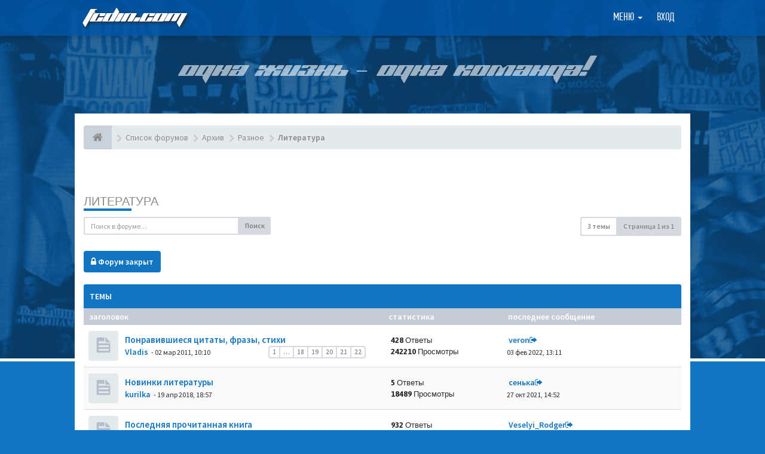

--- FILE ---
content_type: text/html; charset=UTF-8
request_url: https://fcdin.com/forum/viewforum.php?f=36&sid=62b94fa74a85ed674d18625c8839f01f
body_size: 6704
content:
<!DOCTYPE html>
<html dir="ltr" lang="ru">
<head>
<meta charset="utf-8">
<meta name='viewport' content='width=device-width, initial-scale=1, maximum-scale=1, user-scalable=no'><!-- Place favicon.ico and apple-touch-icon.png in the root directory -->
<title>Литература&nbsp;&#45;&nbsp;Форум Динамо Москва на Fcdin.com</title>	<link rel="canonical" href="https://fcdin.com/forum/viewforum.php?f=36" /><link type='text/css' href='./styles/fcdin/theme/pushy.css' rel='stylesheet'>
<!-- Google free font here -->
<link href="https://fonts.googleapis.com/css?family=Source+Sans+Pro:400,400i,600,600i&amp;subset=cyrillic" rel="stylesheet">
<link href='//fonts.googleapis.com/css?family=Asap:700' rel='stylesheet' type='text/css'>

<!-- CSS files start here -->
<link href="./styles/fcdin/theme/stylesheet.css?assets_version=432" rel="stylesheet"><link href="./ext/ppk/bb3hide/styles/all/theme/bb3hide.css?assets_version=431" rel="stylesheet" media="screen" />


<!-- Remove the conditional below to use the custom CSS without FLATBOOTS Mini CMS Extension --><!-- CSS files stop here -->
<!-- older scripts set started here after the headjs - cannot do this with phpbb31 due to ajax stuff -->
<script src="//cdnjs.cloudflare.com/ajax/libs/headjs/1.0.3/head.load.min.js"></script>
<link href="./styles/fcdin/theme/pushy.css" rel="stylesheet">
</head>
<body data-spy="scroll" data-target=".scrollspy" id="phpbb" class="section-viewforumltr">
<div class='bg_page'>
<!-- Yandex.Metrika -->
<script src="//mc.yandex.ru/metrika/watch.js" type="text/javascript"></script> 
<div style="display:none;"><script type="text/javascript"> 
try { var yaCounter1303245 = new Ya.Metrika(1303245); } catch(e){} 
</script></div> 
<noscript><div style="position:absolute"><img src="//mc.yandex.ru/watch/1303245" alt="" /></div></noscript> 
<!-- /Yandex.Metrika -->
 <header id="top" class="navbar navbar-inverse navbar-static-top flat-nav">
  <div class="container">
	<div class='top_l'>
		<a href="./index.php?sid=2e092d9c08566c80a1eab4da8e4750be">FCDIN.COM</a>
	</div>
	<div class='top_r'><ul class='navbar-forum'>
	 <li class="navbar-forum-li dropdown">
		 <a href="javascript:void(0)" class="navbar-forum-a dropdown-toggle" data-toggle="dropdown">Меню&nbsp;<b class="caret"></b></a>
		 <span class="dropdown-arrow"></span>
		<ul class="dropdown-menu">			<li><a href="./search.php?search_id=unanswered&amp;sid=2e092d9c08566c80a1eab4da8e4750be"><i class="fa fa-search"></i>Темы без ответов</a></li>			<li><a href="./search.php?search_id=active_topics&amp;sid=2e092d9c08566c80a1eab4da8e4750be"><i class="fa fa-star"></i>Активные темы</a></li>			<!-- <li><a href="/forum/app.php/help/faq?sid=2e092d9c08566c80a1eab4da8e4750be"><i class="fa fa-question-circle"></i>ЧАВО</a></li> -->			<li><a href="/"><i class="fa fa-home fa"></i>FCDIN.COM</a></li><li><a href="./memberlist.php?sid=2e092d9c08566c80a1eab4da8e4750be"><i class="fa fa-group"></i>Пользователи</a></li><li><a href="./memberlist.php?mode=team&amp;sid=2e092d9c08566c80a1eab4da8e4750be"><i class="fa fa-trophy"></i>Наша команда</a></li>			<li><a href="./search.php?sid=2e092d9c08566c80a1eab4da8e4750be"><i class="fa fa-search fa"></i>Расширенный поиск</a></li>
		</ul>
	</li>		<li class='navbar-forum-li'><a href="/login" class='navbar-forum-a'>Вход</a></li></ul>
<div class='cl'></div>	</div>
	<div class='top_r_m'><button class='menu-btn'></button>
<div class='site-overlay'></div>
<nav class='pushy pushy-right' data-focus='#first-link'>
	<div class='pushy-content'>
		<ul>
			<li class='pushy-submenu'>
				<button>Меню форума</button>
				<ul>					<li><a href="./search.php?search_id=unanswered&amp;sid=2e092d9c08566c80a1eab4da8e4750be"><i class="fa fa-search"></i>Темы без ответов</a></li>					<li><a href="./search.php?search_id=active_topics&amp;sid=2e092d9c08566c80a1eab4da8e4750be"><i class="fa fa-star"></i>Активные темы</a></li>					<!-- <li><a href="/forum/app.php/help/faq?sid=2e092d9c08566c80a1eab4da8e4750be"><i class="fa fa-question-circle"></i>ЧАВО</a></li> -->					<li><a href="/"><i class="fa fa-home fa"></i>FCDIN.COM</a></li><li><a href="./memberlist.php?sid=2e092d9c08566c80a1eab4da8e4750be"><i class="fa fa-group"></i>Пользователи</a></li><li><a href="./memberlist.php?mode=team&amp;sid=2e092d9c08566c80a1eab4da8e4750be"><i class="fa fa-trophy"></i>Наша команда</a></li>					<li><a href="./search.php?sid=2e092d9c08566c80a1eab4da8e4750be"><i class="fa fa-search fa"></i>Расширенный поиск</a></li>
				</ul>
			</li>				<li class='pushy-link'><a href="/login" class='navbar-forum-a'>Вход</a></li>		</ul>
	</div>
</nav>	</div>
	<div class='cl'>
  </div>
 </header>
    <div class="search-input search-input-fullscreen hidden-xs">
	   <form method="get" id="search" action="./search.php?sid=2e092d9c08566c80a1eab4da8e4750be">
		   <fieldset>
		   <input name="keywords" id="keywords" type="text" maxlength="128" title="Ключевые слова" placeholder="Поиск" value="" autocomplete="off"/>
		   <div class="close">&times;</div><input type="hidden" name="sid" value="2e092d9c08566c80a1eab4da8e4750be" />

		   </fieldset> 
        </form> 
    </div>
	<div class='slogan'>
		<div class="container">
			Одна жизнь – одна команда!
		</div>
	</div>
<div class="container body_forum">
  <!-- start content -->
  <div id="content-forum">	<div class="breadcrumb-line clearfix">
		<ul class="breadcrumb">
		<!-- https://developers.google.com/structured-data/testing-tool/ -->		   <li><a href="./index.php?sid=2e092d9c08566c80a1eab4da8e4750be"><span class="icon fa fa-home"></span></a></li>		   <li itemtype="http://data-vocabulary.org/Breadcrumb" itemscope=""><a href="./index.php?sid=2e092d9c08566c80a1eab4da8e4750be" data-navbar-reference="index" itemprop="url"><span itemprop="title">Список форумов</span></a></li>		   <li itemtype="http://data-vocabulary.org/Breadcrumb" itemscope=""><a itemprop="url" href="./viewforum.php?f=39&amp;sid=2e092d9c08566c80a1eab4da8e4750be"data-forum-id="39"><span itemprop="title">Архив</span></a></li>		   <li itemtype="http://data-vocabulary.org/Breadcrumb" itemscope=""><a itemprop="url" href="./viewforum.php?f=112&amp;sid=2e092d9c08566c80a1eab4da8e4750be"data-forum-id="112"><span itemprop="title">Разное</span></a></li>		   <li itemtype="http://data-vocabulary.org/Breadcrumb" itemscope=""><a itemprop="url" href="./viewforum.php?f=36&amp;sid=2e092d9c08566c80a1eab4da8e4750be"data-forum-id="36"><span itemprop="title">Литература</span></a></li> 
		</ul>  
	</div>
	<div style="padding:0 0 20px;text-align:center;">
		<!-- Yandex.RTB R-A-1212641-3 -->
		<div id="yandex_rtb_R-A-1212641-3"></div>
		<script type="text/javascript">
			(function(w, d, n, s, t) {
				w[n] = w[n] || [];
				w[n].push(function() {
					Ya.Context.AdvManager.render({
						blockId: "R-A-1212641-3",
						renderTo: "yandex_rtb_R-A-1212641-3",
						async: true
					});
				});
				t = d.getElementsByTagName("script")[0];
				s = d.createElement("script");
				s.type = "text/javascript";
				s.src = "//an.yandex.ru/system/context.js";
				s.async = true;
				t.parentNode.insertBefore(s, t);
			})(this, this.document, "yandexContextAsyncCallbacks");
		</script>
	</div>	
	<div id="page-body"><div class="side-segment"><h3><a href="./viewforum.php?f=36&amp;sid=2e092d9c08566c80a1eab4da8e4750be">Литература</a></h3></div><div>
	<!-- NOTE: remove the style="display: none" when you want to have the forum description on the forum body --><div style="display: none;">Авторы и герои, книги и направления, проза и поэзия, класски и современники.<br /></div></div><div class="row"> 
   <div class="col-md-4 col-xs-7">	<div class="pull-left">
		<form method="get" id="topic-search" action="./search.php?sid=2e092d9c08566c80a1eab4da8e4750be">
		<fieldset>
		 <div class="input-group input-group-sm">
		   <input type="text" class="form-control" name="keywords" id="search_keywords" value="" placeholder="Поиск в форуме…"/>
		  <div class="input-group-btn">
		   <button class="btn btn-default" type="submit" value="Поиск"><span class="hidden-xs">Поиск</span><i class="visible-xs fa fa-search fa-btn-fx"></i></button>
		  </div>
		 </div><input type="hidden" name="fid[0]" value="36" />
<input type="hidden" name="sid" value="2e092d9c08566c80a1eab4da8e4750be" />

		</fieldset>
		</form>
	</div>  </div>
  
  <div class="col-md-8">
   <div class="pull-right">	 
     <ul class="pagination pagination-sm hidden-xs">		 <li><a>3 темы</a></li>			<li class="active"><a>Страница <strong>1</strong> из <strong>1</strong></a></li>     </ul>
	
	<div class="visible-xs"> 
     <ul class="pagination pagination-sm"><li class="active"><a>3 темы</a></li>	</ul>
	</div>
   </div>
   </div>
   
</div>  
<div class="clearfix">
   <div class="pull-left">    <a href="./posting.php?mode=post&amp;f=36&amp;sid=2e092d9c08566c80a1eab4da8e4750be" role="button" class="btn btn-danger"><i class="fa fa-lock"></i>&nbsp;Форум закрыт</a>   </div>
</div>
   <div class="space10"></div>
    <div class="space10"></div>	<div class="panel panel-forum">
	<div class="panel-heading">Темы	</div>
	<div class="panel-inner">
	<table class="footable table table-striped table-primary table-hover">
	<thead>
		<tr>
			<th data-class="expand">Заголовок</th>
			<th class="large110" data-hide="phone">Статистика</th>
			<th class="large21" data-hide="phone">Последнее сообщение</th>
		</tr>
	</thead>		
	<tbody>		<tr>
			<td>				<span class="icon-wrapper">
			    <i class="row-icon-font icon-moon-default2 forum-read" title="Нет непрочитанных сообщений"></i>
				</span>
				<i class="row-icon-font-mini" title="Нет непрочитанных сообщений"></i>
			  <div class="desc-wrapper">				<a href="./viewtopic.php?f=36&amp;t=1780&amp;sid=2e092d9c08566c80a1eab4da8e4750be" class="topictitle">&nbsp;Понравившиеся цитаты, фразы, стихи</a><br />				    <ul class="pagination pagination-forum pagination-xs pull-right hidden-sm hidden-xs">						 <li><a href="./viewtopic.php?f=36&amp;t=1780&amp;sid=2e092d9c08566c80a1eab4da8e4750be">1</a></li><li class="ellipsis"><a>…</a></li>						 <li><a href="./viewtopic.php?f=36&amp;t=1780&amp;sid=2e092d9c08566c80a1eab4da8e4750be&amp;start=340">18</a></li>						 <li><a href="./viewtopic.php?f=36&amp;t=1780&amp;sid=2e092d9c08566c80a1eab4da8e4750be&amp;start=360">19</a></li>						 <li><a href="./viewtopic.php?f=36&amp;t=1780&amp;sid=2e092d9c08566c80a1eab4da8e4750be&amp;start=380">20</a></li>						 <li><a href="./viewtopic.php?f=36&amp;t=1780&amp;sid=2e092d9c08566c80a1eab4da8e4750be&amp;start=400">21</a></li>						 <li><a href="./viewtopic.php?f=36&amp;t=1780&amp;sid=2e092d9c08566c80a1eab4da8e4750be&amp;start=420">22</a></li>					</ul>&nbsp;<a href="./memberlist.php?mode=viewprofile&amp;u=42747&amp;sid=2e092d9c08566c80a1eab4da8e4750be" style="color: #1175c1;" class="username-coloured">Vladis</a> 
				<small>&nbsp;&#45;&nbsp;02 мар 2011, 10:10</small>	
			  </div>
			</td>
			<td class="stats-col">
			 <span class="stats-wrapper">428&nbsp;Ответы&nbsp;<br />242210&nbsp;Просмотры
			 </span>
			</td>
			<td> 
			<span class="last-wrapper text-overflow">&nbsp;<a href="./memberlist.php?mode=viewprofile&amp;u=2092&amp;sid=2e092d9c08566c80a1eab4da8e4750be" style="color: #1175c1;" class="username-coloured">veron</a><a title="Посмотреть последний пост" href="./viewtopic.php?f=36&amp;t=1780&amp;p=1266307&amp;sid=2e092d9c08566c80a1eab4da8e4750be#p1266307"><i class="mobile-post fa fa-sign-out"></i></a>			 <br /><small>03 фев 2022, 13:11</small>
			</span>
			</td>
		</tr>		<tr>
			<td>				<span class="icon-wrapper">
			    <i class="row-icon-font icon-moon-default2 forum-read" title="Нет непрочитанных сообщений"></i>
				</span>
				<i class="row-icon-font-mini" title="Нет непрочитанных сообщений"></i>
			  <div class="desc-wrapper">				<a href="./viewtopic.php?f=36&amp;t=4022&amp;sid=2e092d9c08566c80a1eab4da8e4750be" class="topictitle">&nbsp;Новинки литературы</a><br />&nbsp;<a href="./memberlist.php?mode=viewprofile&amp;u=42157&amp;sid=2e092d9c08566c80a1eab4da8e4750be" style="color: #1175c1;" class="username-coloured">kurilka</a> 
				<small>&nbsp;&#45;&nbsp;19 апр 2018, 18:57</small>	
			  </div>
			</td>
			<td class="stats-col">
			 <span class="stats-wrapper">5&nbsp;Ответы&nbsp;<br />18489&nbsp;Просмотры
			 </span>
			</td>
			<td> 
			<span class="last-wrapper text-overflow">&nbsp;<a href="./memberlist.php?mode=viewprofile&amp;u=60064&amp;sid=2e092d9c08566c80a1eab4da8e4750be" style="color: #1175c1;" class="username-coloured">сенька</a><a title="Посмотреть последний пост" href="./viewtopic.php?f=36&amp;t=4022&amp;p=1257736&amp;sid=2e092d9c08566c80a1eab4da8e4750be#p1257736"><i class="mobile-post fa fa-sign-out"></i></a>			 <br /><small>27 окт 2021, 14:52</small>
			</span>
			</td>
		</tr>		<tr>
			<td>				<span class="icon-wrapper">
			    <i class="row-icon-font icon-moon-default2 forum-read" title="Нет непрочитанных сообщений"></i>
				</span>
				<i class="row-icon-font-mini" title="Нет непрочитанных сообщений"></i>
			  <div class="desc-wrapper">				<a href="./viewtopic.php?f=36&amp;t=99&amp;sid=2e092d9c08566c80a1eab4da8e4750be" class="topictitle">&nbsp;Последняя прочитанная книга</a><br />				    <ul class="pagination pagination-forum pagination-xs pull-right hidden-sm hidden-xs">						 <li><a href="./viewtopic.php?f=36&amp;t=99&amp;sid=2e092d9c08566c80a1eab4da8e4750be">1</a></li><li class="ellipsis"><a>…</a></li>						 <li><a href="./viewtopic.php?f=36&amp;t=99&amp;sid=2e092d9c08566c80a1eab4da8e4750be&amp;start=840">43</a></li>						 <li><a href="./viewtopic.php?f=36&amp;t=99&amp;sid=2e092d9c08566c80a1eab4da8e4750be&amp;start=860">44</a></li>						 <li><a href="./viewtopic.php?f=36&amp;t=99&amp;sid=2e092d9c08566c80a1eab4da8e4750be&amp;start=880">45</a></li>						 <li><a href="./viewtopic.php?f=36&amp;t=99&amp;sid=2e092d9c08566c80a1eab4da8e4750be&amp;start=900">46</a></li>						 <li><a href="./viewtopic.php?f=36&amp;t=99&amp;sid=2e092d9c08566c80a1eab4da8e4750be&amp;start=920">47</a></li>					</ul>&nbsp;<a href="./memberlist.php?mode=viewprofile&amp;u=35462&amp;sid=2e092d9c08566c80a1eab4da8e4750be" style="color: #1175c1;" class="username-coloured">Приз</a> 
				<small>&nbsp;&#45;&nbsp;17 фев 2010, 00:54</small>	
			  </div>
			</td>
			<td class="stats-col">
			 <span class="stats-wrapper">932&nbsp;Ответы&nbsp;<br />308839&nbsp;Просмотры
			 </span>
			</td>
			<td> 
			<span class="last-wrapper text-overflow">&nbsp;<a href="./memberlist.php?mode=viewprofile&amp;u=44831&amp;sid=2e092d9c08566c80a1eab4da8e4750be" style="color: #1175c1;" class="username-coloured">Veselyi_Rodger</a><a title="Посмотреть последний пост" href="./viewtopic.php?f=36&amp;t=99&amp;p=1253219&amp;sid=2e092d9c08566c80a1eab4da8e4750be#p1253219"><i class="mobile-post fa fa-sign-out"></i></a>			 <br /><small>16 сен 2021, 23:52</small>
			</span>
			</td>
		</tr>	 </tbody>
	</table>
	</div>
    </div><div class="clearfix">
 <div class="pull-left">    <a href="./posting.php?mode=post&amp;f=36&amp;sid=2e092d9c08566c80a1eab4da8e4750be" role="button" class="btn btn-danger"><i class="fa fa-lock"></i>&nbsp;Форум закрыт</a></div>

 <div class="pull-right">
     <ul class="pagination pagination-sm hidden-xs">
	  <li><a href="javascript:void(0);" data-target=".sorting" data-toggle="collapse">Настройки</a></li>			
      <li><a>3 темы</a></li>			<li class="active"><a>Страница <strong>1</strong> из <strong>1</strong></a></li>     </ul>
	 
	<div class="visible-xs"> 
	<ul class="pagination pagination-sm">
	   <li><a href="javascript:void(0);" data-target=".sorting" data-toggle="collapse"><i class="fa fa-cog"></i></a></li>	   <li class="active"><a>3 темы</a></li>
	</ul>
	</div>
 </div>
</div>

<div class="clearfix">
   <div class="pull-right">
	<div class="visible-xs"> 
	 <ul class="pagination pagination-sm">			<li class="active"><a>Страница <strong>1</strong> из <strong>1</strong></a></li>	 </ul>
	</div>
   </div>
</div><div class="space10"></div>
<div class="pull-left">
	<a href="./index.php?sid=2e092d9c08566c80a1eab4da8e4750be" accesskey="r"><i class="fa fa-chevron-left"></i>&nbsp;Вернуться к списку форумов</a>
</div>
<div class="space10"></div><div class="space10"></div>			<form method="post" action="./viewforum.php?f=36&amp;sid=2e092d9c08566c80a1eab4da8e4750be"><div class="hidden-xs">
	<fieldset class="controls-row">
        <div class="sorting collapse">
			<div class="panel panel-default">
				<div class="panel-body">
					<div class="row">
						<div class="col-md-4 col-sm-4"> 
                         <label for="bday_day">Показать:</label>
                            <div class="control-row"><select class="selectpicker" data-width="100%" data-style="btn btn-default form-control" data-container="body" name="st" id="st"><option value="0" selected="selected">Все темы</option><option value="1">1 день</option><option value="7">7 дней</option><option value="14">2 недели</option><option value="30">1 месяц</option><option value="90">3 месяца</option><option value="180">6 месяцев</option><option value="365">1 год</option></select>
                            </div>
						</div>
	 
	                    <div class="col-md-4 col-sm-4"> 
                          <label for="bday_day">Поле сортировки</label>
                            <div class="control-row"><select class="selectpicker" data-width="100%" data-style="btn btn-default form-control" data-container="body" name="sk" id="sk"><option value="a">Автор</option><option value="t" selected="selected">Время размещения</option><option value="r">Ответы</option><option value="s">Заголовок</option><option value="v">Просмотры</option></select>
                            </div>
						</div>

						<div class="col-md-4 col-sm-4"> 
                           <label for="bday_day">Поле сортировки</label>
                            <div class="control-row">
							<div class="input-group"><select class="selectpicker" data-width="100%" data-style="btn btn-default form-control" data-container="body" name="sd" id="sd"><option value="a">по возрастанию</option><option value="d" selected="selected">по убыванию</option></select>
							 <span class="input-group-btn">
                              <button class="btn btn-default" name="sort" type="submit">Перейти</button>
							 </span>
							</div>
						    </div>   
						</div>
					
					</div>
                </div>
			</div>
		</div> 
	</fieldset> 
</div>			</form>
	</div> <!-- page-body id in header -->
  </div> <!-- content-forum in header -->
 </div> <!-- container in header -->
	<div class='clearMain'></div>
</div>	
 <div class='bg_footer'>
	<div class='container'>
		<div class='bg_footer_l'>
			<div class='bottom_name'>FCDIN.COM</div>
			<div class='copyright'>
				<p>© 2005-2021 FCDIN.COM - неофициальный сайт ФК «Динамо» Москва</p>
				<p>При использовании материалов сайта ссылка на источник обязательна. Использование фото- и видеоматериалов возможно только с разрешения Администрации.</p>
			</div>
			<div class='sn_link'>
				<ul>
					<li>
						<a href='http://vk.com/fcdincom' class='icon_sn_vk' title='FCDIN в ВКонтакте' target='_blank'></a>
					</li>
					<li>
						<a href='http://instagram.com/fcdincom' class='icon_sn_in' title='FCDIN в Instagram' target='_blank'></a>
					</li>
					<li>
						<a href='https://www.facebook.com/fcdincom' class='icon_sn_fb' title='FCDIN в Facebook' target='_blank'></a>
					</li>
					<li>
						<a href='https://twitter.com/fcdincom' class='icon_sn_tw' title='FCDIN в Twitter' target='_blank'></a>
					</li>
				</ul>
				<div class='cl'></div>
			</div>
			<div class='bdn'>
				Разработка сайта: <a href='http://bdn.name' target='_blank' title='Разработка сайта Бирюков Денис'>Бирюков Денис</a>
			</div>
		</div>
		<div class='bg_footer_r'>
			<ul>
				<li>
					<a href='http://fcdin.com/news' title='Новости'>Новости</a>
				</li>
				<li>
					<a href='http://fcdin.com/dynamo' title='О «Динамо»'>О «Динамо»</a>
				</li>
				<li>
					<a href='http://fcdin.com/team' title='Команда'>Команда</a>
				</li>
				<li>
					<a href='http://fcdin.com/games' title='Игры'>Игры</a>
				</li>
				<li>
					<a href='http://fcdin.com/photo' title='Фотографии'>Фотографии</a>
				</li>
				<li>
					<a href='http://fcdin.com/questions' title='Спроси FCDIN'>Спроси FCDIN</a>
				</li>
				<li>
					<a href='http://fcdin.com/about' title='О FCDIN.COM'>О FCDIN.COM</a>
				</li>
				<li>
					<a href='http://old.fcdin.com/' target='_blank' title='Архив'>Архив</a>
				</li>
			</ul>
			<div class='cl'></div>
		</div>
		<div class='cl'></div>
	</div>
 </div>


<a id="totop" class="top-flat" href="" onclick="return false;" style="display:none;"></a>

<div class="hidden"></div> 

<!-- injected via core and ajax JS for the return confirmation actions -->
   <div id="page-footer">
	<div id="darkenwrapper" data-ajax-error-title="Ошибка AJAX" data-ajax-error-text="При обработке запроса произошла ошибка." data-ajax-error-text-abort="Запрос прерван пользователем." data-ajax-error-text-timeout="Время запроса истекло; повторите попытку." data-ajax-error-text-parsererror="При выполнении запроса возникла непредвиденная ошибка, и сервер вернул неверный ответ.">
		<div id="darken">&nbsp;</div>
	</div>

	<div id="phpbb_alert" class="alert alert-default phpbb_alert" data-l-err="Ошибка" data-l-timeout-processing-req="Время выполнения запроса истекло.">
		<button type="button" class="close alert_close" data-dismiss="alert"><span class="awe-remove-circle"></span></button>
		<h3 class="alert_title">&nbsp;</h3>
		 <p class="alert_text"></p>
	</div>
	
	<div id="phpbb_confirm" class="alert alert-default phpbb_alert">
		<button type="button" class="close alert_close" data-dismiss="alert"><span class="awe-remove-circle"></span></button>
		<div class="alert_text"></div>
	</div>
  </div>	
<!-- injected via core and ajax JS for the return confirmation actions -->
<script>
// this loads jquery asyncrounously & in parallel
head.load("//cdnjs.cloudflare.com/ajax/libs/jquery/1.12.4/jquery.min.js", "//cdnjs.cloudflare.com/ajax/libs/twitter-bootstrap/3.3.6/js/bootstrap.min.js", "./styles/fcdin/theme/vendors/forum_fn.min.js");
</script>

<!-- we use this event to load the JS scripts properly via the extension system -->
<!-- injected via a module or an include -->
<script>
// some function that depends on bootstrap and jquery
head.ready(function () {
	$('.footable').footable();$(".selectpicker").selectpicker();$(".selectpicker").tooltip("disable");var totop=$("#totop");totop.click(function(){$("html, body").stop(true,true).animate({scrollTop:0},500);return false});$(window).scroll(function(){if($(this).scrollTop()>600){totop.fadeIn()}else{totop.fadeOut()}});$("button[data-loading-text], input[data-loading-text], .btn-load").click(function(){var e=$(this);e.button("loading");setTimeout(function(){e.button("reset")},3e3)});
	$("input").iCheck({checkboxClass:"icheckbox_flat-aero",radioClass:"iradio_flat-aero"});$(".btn-search").click(function(){$(".search-input").toggleClass("open").find("input").focus()});$(".close").click(function(){$(this).prev("input").val("").parents(".search-input").removeClass("open")});$(".nav-tog").click(function(){if($(this).hasClass("neutro")){$(this).removeClass("neutro").addClass("open")}else{$(this).removeClass("open").addClass("neutro")}});
	$('input[data-reset-on-edit]').on('keyup', function() {$(this.getAttribute('data-reset-on-edit')).val('');});
	$('a').tooltip({trigger : 'hover',container: 'body'})
    $('#notification_list_button').click(function(){setTimeout(function(){$(".nano").nanoScroller();},0);});	
});
// some function that depends on bootstrap and jqueryhead.load("./styles/fcdin/theme/vendors/twitterFetcher.min.js");
head.ready("twitterFetcher.min.js",function(e){var e={profile:{screenName:"sitesplat"},domId:"twitter-feed",maxTweets:1,showUser:!1,showImages:!0,enableLinks:!0};twitterFetcher.fetch(e)});</script>
<!-- injected via a module or an include --><script type='text/javascript' src='https://ajax.googleapis.com/ajax/libs/jquery/3.1.0/jquery.min.js'></script>
<script type='text/javascript' src='./styles/fcdin/theme/vendors/pushy.min.js'></script><script type='text/javascript' src='./styles/fcdin/theme/vendors/sp.js'></script>
</body>
</html>